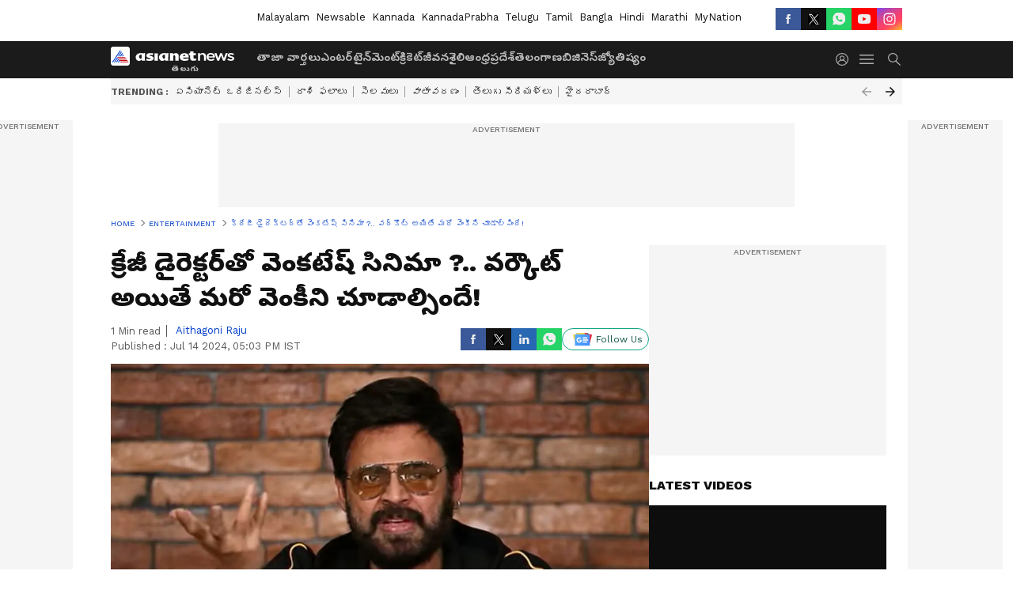

--- FILE ---
content_type: text/html; charset=utf-8
request_url: https://www.google.com/recaptcha/api2/aframe
body_size: 267
content:
<!DOCTYPE HTML><html><head><meta http-equiv="content-type" content="text/html; charset=UTF-8"></head><body><script nonce="-LlVD24JdWQP16iVvQslLA">/** Anti-fraud and anti-abuse applications only. See google.com/recaptcha */ try{var clients={'sodar':'https://pagead2.googlesyndication.com/pagead/sodar?'};window.addEventListener("message",function(a){try{if(a.source===window.parent){var b=JSON.parse(a.data);var c=clients[b['id']];if(c){var d=document.createElement('img');d.src=c+b['params']+'&rc='+(localStorage.getItem("rc::a")?sessionStorage.getItem("rc::b"):"");window.document.body.appendChild(d);sessionStorage.setItem("rc::e",parseInt(sessionStorage.getItem("rc::e")||0)+1);localStorage.setItem("rc::h",'1768910047417');}}}catch(b){}});window.parent.postMessage("_grecaptcha_ready", "*");}catch(b){}</script></body></html>

--- FILE ---
content_type: application/javascript; charset=utf-8
request_url: https://fundingchoicesmessages.google.com/f/AGSKWxUW552dL0zM2WrWqfRVnN4KE1-xLghRo4FfGXOt-nmEUD24uHdGr0kWY-AFxNy7GXCLwNei3g3dl8JJZ58gxkLypKIQyGeoHzUk5MZTf1VKTlGr0gQDKEZ5lkZ4jYTB5CjxrXssZL4bInXlwxM8oBLjwYGTINcJdyTUdbwHkdC60rLnFK_NxPngfprU/_/blog_ad?.gif?ad=_advert//160x600-/rgads.
body_size: -1291
content:
window['f545d560-b021-4522-95fb-26b3f0e84e72'] = true;